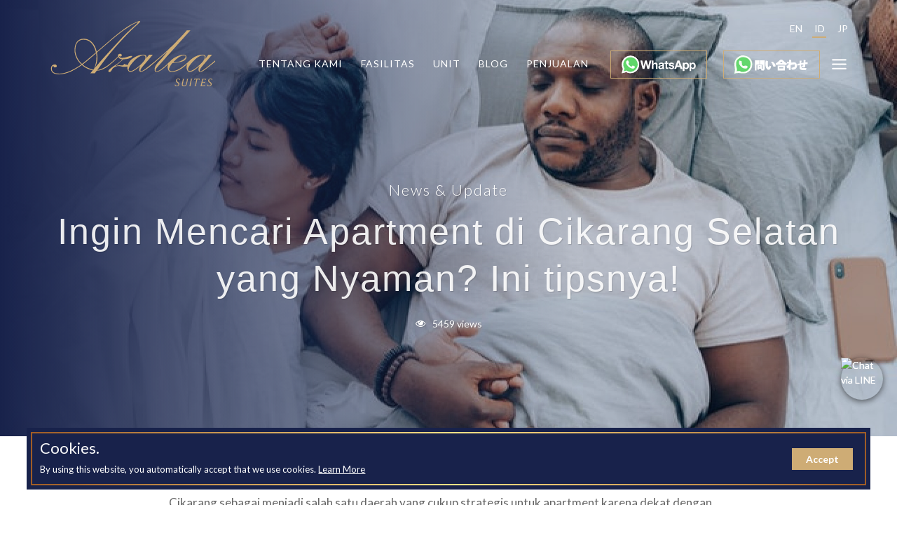

--- FILE ---
content_type: text/html; charset=UTF-8
request_url: https://azaleasuites.co.id/id/blog/ingin-mencari-apartment-di-cikarang-selatan-yang-nyaman-ini-tipsnya.html
body_size: 9682
content:



<!DOCTYPE html>
<html dir="ltr" lang="id-ID">
<head>

    <!-- Google Tag Manager -->
<script>(function(w,d,s,l,i){w[l]=w[l]||[];w[l].push({'gtm.start':
new Date().getTime(),event:'gtm.js'});var f=d.getElementsByTagName(s)[0],
j=d.createElement(s),dl=l!='dataLayer'?'&l='+l:'';j.async=true;j.src=
'https://www.googletagmanager.com/gtm.js?id='+i+dl;f.parentNode.insertBefore(j,f);
})(window,document,'script','dataLayer','GTM-KDHGX7NM');</script>
<!-- End Google Tag Manager -->

	<meta http-equiv="content-type" content="text/html; charset=utf-8" />

	<!-- Stylesheets
	============================================= -->
	<link rel="stylesheet" href="https://fonts.googleapis.com/css?family=Lato:300,400,700&display=swap" media="print" onload="this.media='all'">
	<!-- <link rel="stylesheet" href="https://fonts.googleapis.com/css?family=Playfair+Display:400,700&display=swap"  onload="this.media='all'"> -->
    <!-- <link rel="stylesheet" href="https://fonts.googleapis.com/css2?family=Poppins:ital,wght@0,100;0,200;0,300;0,400;0,500;0,600;0,700;0,800;0,900;1,100;1,200;1,300;1,400;1,500;1,600;1,700;1,800;1,900&display=swap" onload="this.media='all'"> -->
    
    <link rel="stylesheet" href="/assets/site/css/style_pack-ed.css" >
    <!-- <noscript><link rel="stylesheet" href="/assets/site/css/style_pack-ed.css"></noscript> -->

    <!-- <link rel="preload" href="/assets/site/css/style_pack.css" as="style" onload="this.rel='stylesheet'" /> -->

    <link rel="stylesheet" href="/assets/site/css/appointment.css" type="text/css" />
    <link rel="stylesheet" href="/assets/site/css/fontello.css" type="text/css" />
    <link rel="stylesheet" href="/assets/site/css/owl.carousel.css" type="text/css" />
    <link rel="stylesheet" href="/assets/site/css/owl.theme.default.css" type="text/css" />
    <link rel="stylesheet" href="https://cdnjs.cloudflare.com/ajax/libs/font-awesome/5.14.0/css/all.min.css">
    <link rel="stylesheet" href="https://cdnjs.cloudflare.com/ajax/libs/bootstrap-datepicker/1.9.0/css/bootstrap-datepicker.min.css"></link>
    <!-- <script src="/assets/site/js/jquery.js"></script> -->
	<script src="https://code.jquery.com/jquery-3.5.1.min.js"></script>
	<script src="/assets/site/js/owl.carousel.js"></script>
	<script src="/assets/site/js/owl.navigation.js"></script>
	<script>
		$(document).ready(function(){
			$(".owl-1").on("initialized.owl.carousel", () => {
				setTimeout(() => {
					$(".owl-item.active .owl-slide-animated").addClass("is-transitioned");
				}, 200);
			});
			$('.owl-1').owlCarousel({
				items: 1,
				loop: true,
				nav: true,
				dots: true,
				autoplay:true,
				autoplayTimeout:5000,
				autoplayHoverPause:true,
				navText:["<i class='fas fa-long-arrow-alt-left' style='color: #ceac75;font-size: 30pt;'></i>","<i class='fas fa-long-arrow-alt-right' style='color: #ceac75;font-size: 30pt;'></i>"],
			})
			$('.owl-1').on("changed.owl.carousel", e => {
				$(".owl-slide-animated").removeClass("is-transitioned");
				const $currentOwlItem = $(".owl-item").eq(e.item.index);
				$currentOwlItem.find(".owl-slide-animated").addClass("is-transitioned");
			});
		})
	</script>

		<title>Ingin Mencari Apartment di Cikarang Selatan yang Nyaman? Ini tipsnya! - Azalea Suites</title>
	<meta name="viewport" content="width=device-width, initial-scale=1" />
	<meta name="description" content="Cikarang sebagai menjadi salah satu daerah yang cukup strategis untuk apartment karena dekat dengan beragam kawasan industri. Anda mungkin juga mengetahuinya, entah karena pernah melihat langsung atau menemukannya di internet. Tapi meski ada banyak pilihan, menemukan apartment di Cikarang Selatan yang benar-benar nyaman untuk dihuni, tetap menjadi satu tantangan tersendiri.  Mungkin Anda salah satu orang yang sedang bingung atas masalah sama, hingga akhirnya menemukan artikel ini. Tak perlu khawatir karena setelah membacanya, Anda akan segera temukan jawabannya!     Nyaman Harus Luas, Benarkah?  Sebagian orang merasa kesulitan untuk menemukan apartment yang bisa membuat mereka merasa nyaman. Ketika didalami, ternyata salah satu..." />
	<meta name="keywords" content="">

	<meta property="og:type" content="website" />
	<meta property="og:title" content="Ingin Mencari Apartment di Cikarang Selatan yang Nyaman? Ini tipsnya! - Azalea Suites" />
	<meta property="og:description" content="Cikarang sebagai menjadi salah satu daerah yang cukup strategis untuk apartment karena dekat dengan beragam kawasan industri. Anda mungkin juga mengetahuinya, entah karena pernah melihat langsung atau menemukannya di internet. Tapi meski ada banyak pilihan, menemukan apartment di Cikarang Selatan yang benar-benar nyaman untuk dihuni, tetap menjadi satu tantangan tersendiri.  Mungkin Anda salah satu orang yang sedang bingung atas masalah sama, hingga akhirnya menemukan artikel ini. Tak perlu khawatir karena setelah membacanya, Anda akan segera temukan jawabannya!     Nyaman Harus Luas, Benarkah?  Sebagian orang merasa kesulitan untuk menemukan apartment yang bisa membuat mereka merasa nyaman. Ketika didalami, ternyata salah satu..." />
	<meta property="og:url" content="https://azaleasuites.co.id" />
	<meta property="og:site_name" content="Azalea Suite Cikarang" />
	<meta property="og:image" content="https://azaleasuites.co.id/./assets/site/azalea_suites_featured.jpg" />
	<meta property="og:image:secure_url" content="https://azaleasuites.co.id/./assets/site/azalea_suites_featured.jpg" />

	<link rel="icon" type="image/png" href="/assets/site/azalea_favicon.png">
	<link rel="apple-touch-icon" href="/assets/site/azalea_favicon.png">

	<!-- Appzi: Capture Insightful Feedback -->
	<!-- <script async src="https://app.appzi.io/bootstrap/bundle.js?token=b3j7M"></script> -->
	<!-- End Appzi -->
	
	<!-- Google tag (gtag.js) -->
<script async src="https://www.googletagmanager.com/gtag/js?id=AW-17737416606">
</script>
<script>
  window.dataLayer = window.dataLayer || [];
  function gtag(){dataLayer.push(arguments);}
  gtag('js', new Date());

  gtag('config', 'AW-17737416606');
</script>

</head>

<body class="stretched no-transition sticky-responsive-menu">
    
    <!-- Google Tag Manager (noscript) -->
<noscript><iframe src="https://www.googletagmanager.com/ns.html?id=GTM-KDHGX7NM"
height="0" width="0" style="display:none;visibility:hidden"></iframe></noscript>
<!-- End Google Tag Manager (noscript) -->
    
	
	<div class="body-overlay"></div>
	<div id="side-panel" class="dark">
		<div class="side-panel-wrap">
			<div class="widget clearfix">
				<div class="headerSideMenu">
					<div id="side-panel-trigger-close" class="side-panel-trigger"><a href="#"><i class="icon-line-cross"></i></a></div>
					<div class="langSelect">
						<a href="https://azaleasuites.co.id/./blog/ingin-mencari-apartment-di-cikarang-selatan-yang-nyaman-ini-tipsnya.html" class="language enlang"><span>EN</span></a><span class="sep">|</span><a href="https://azaleasuites.co.id/./id/blog/ingin-mencari-apartment-di-cikarang-selatan-yang-nyaman-ini-tipsnya.html" class="language idlang active"><span>ID</span></a><span class="sep">|</span><a href="https://azaleasuites.co.id/./jp/blog/ingin-mencari-apartment-di-cikarang-selatan-yang-nyaman-ini-tipsnya.html" class="language jplang"><span>JP</span></a>					</div>
				</div>

				<nav class="nav-tree nobottommargin">
					<ul>
						<li><a href="https://azaleasuites.co.id/./id/japanese"><div>Perwakilan Jepang</div></a></li><li><a href="https://azaleasuites.co.id/./id/about"><div>Tentang Kami</div></a></li><li><a href="https://azaleasuites.co.id/./id//sales"><div>Penjualan</div></a></li><li><a href="https://azaleasuites.co.id/./id/facilities"><div>Fasilitas</div></a></li><li><a href="https://azaleasuites.co.id/./id/our_suites"><div>Unit</div></a></li><li><a href="https://azaleasuites.co.id/./id/location"><div>Tinggal di Cikarang</div></a></li><li><a href="https://azaleasuites.co.id/./id/blog"><div>Blog</div></a></li><li><a href="https://azaleasuites.co.id/./id/contact"><div>Hubungi Kami</div></a></li>					</ul>
				</nav>
			</div>
		</div>
	</div>

	<!-- Document Wrapper
	============================================= -->
	<div id="wrapper" class="clearfix">

		<!-- Header
		============================================= -->
		<header id="header" class="transparent-header" data-sticky-class="not-dark">

			<div id="header-wrap">

				<div class="container clearfix">

					<div id="primary-menu-trigger"><i class="icon-reorder"></i></div>

					<!-- Logo
					============================================= -->
					<div id="logo">
						<a href="https://azaleasuites.co.id/./id/" class="standard-logo" data-dark-logo="https://azaleasuites.co.id/./assets/site/images/upload/common/1591613894_azalea_suites_cikarang_logo_gold.svg">
							<img src="https://azaleasuites.co.id/./assets/site/images/upload/common/1591613894_azalea_suites_cikarang_logo_gold.svg" alt="Azalea Suite Cikarang">
						</a>
						<a href="https://azaleasuites.co.id/./id/" class="light-logo" data-dark-logo="https://azaleasuites.co.id/./assets/site/images/upload/common/1591613894_azalea_suites_cikarang_logo_gold.svg">
							<img src="/assets/site/assets/common/azalea_suites_cikarang_logo.svg" alt="Azalea Suite Cikarang">
						</a>
						<a href="https://azaleasuites.co.id/./id/" class="logo-icon" data-dark-logo="https://azaleasuites.co.id/./assets/site/images/upload/common/1591613894_azalea_suites_cikarang_logo_gold.svg">
							<img src="https://azaleasuites.co.id/./assets/site/images/upload/common/1591613894_azalea_suites_cikarang_logo_gold.svg" alt="Azalea Suite Cikarang">
						</a>
					</div>

					<!-- Primary Navigation
					============================================= -->
					<!-- dark mobile-menu-off-canvas -->
					<nav id="primary-menu" class=""> 
						
						<ul>
							<li><a href="https://azaleasuites.co.id/./id/about">Tentang Kami</a></li><li><a href="https://azaleasuites.co.id/./id/facilities">Fasilitas</a></li><li><a href="https://azaleasuites.co.id/./id/our_suites">Unit</a></li><li><a href="https://azaleasuites.co.id/./id/blog">Blog</a></li><li><a href="https://azaleasuites.co.id/./id/sales">Penjualan</a></li>
							<li class="bookNowHead whatsapp">
								<a href="https://wa.me/6289601467996?text=Saya%20dari%20azaleasuites.co.id%20dan%20mencari%20tempat%20tinggal%20yang%20tenang%20%26%20aman.%20Saya%20ingin%20reservasi%20datang%20ke%20Azalea" target="_blank" class="lnk ">
									<span class="wa_image"><img src="https://azaleasuites.co.id/./assets/site/images/wa_logo.svg" class="img" /></span>
								</a>
							</li>
							<li class="bookNowHead whatsapp">
								<a href="https://wa.me/628132089763?text=こんにちはアザレアスイーツの菊地さん" target="_blank" class="lnk ">
									<span class="wa_image"><img src="https://azaleasuites.co.id/./assets/site/images/wa_logo_japan1.svg" class="img" /></span>
								</a>
							</li>

													</ul>

						

						<div class="top_menu">
														<div class="top_lang">
							<a href="https://azaleasuites.co.id/./blog/ingin-mencari-apartment-di-cikarang-selatan-yang-nyaman-ini-tipsnya.html" class="language enlang"><span>EN</span></a><a href="https://azaleasuites.co.id/./id/blog/ingin-mencari-apartment-di-cikarang-selatan-yang-nyaman-ini-tipsnya.html" class="language idlang active">ID</a><a href="https://azaleasuites.co.id/./jp/blog/ingin-mencari-apartment-di-cikarang-selatan-yang-nyaman-ini-tipsnya.html" class="language jplang"><span>JP</span></a>							</div>
						</div>


						<div class="mobileVersion whatsappHead">
							<a href="https://wa.me/6289601467996?text=Saya%20dari%20azaleasuites.co.id%20dan%20mencari%20tempat%20tinggal%20yang%20tenang%20%26%20aman.%20Saya%20ingin%20reservasi%20datang%20ke%20Azalea" target="_blank" class="lnk ">
								<span class="wa_image"><img src="https://azaleasuites.co.id/./assets/site/images/wa_logo.svg" class="img" style="width: 50px;"/></span>
							</a>
							<a href="https://wa.me/628132089763?text=こんにちはアザレアスイーツの菊地さん" target="_blank" class="lnk ">
								<span class="wa_image"><img src="https://azaleasuites.co.id/./assets/site/images/wa_logo_japan1.svg" class="img" style="width: 50px;"/></span>
							</a>
						</div>

						<div id="side-panel-trigger" class="side-panel-trigger"><a href="#"><i class="icon-line-menu"></i></a></div>

					</nav><!-- #primary-menu end -->

				</div>

			</div>



		</header><!-- #header end -->


		<!-- ==========================Dynamicaly Show Main Page Content============================ -->
        <!-- Page Title
============================================= -->
<section id="page-title" class="page-title-parallax gradBG page-title-dark page-title-left" style="padding: 150px 0; background-image: url('/assets/site/images/upload/article/azalea_39c2168e71586bff1b98356ab9967de7.jpg'); background-size: cover; background-position: center center;"  data-bottom-top="background-position:0px 440px;" data-top-bottom="background-position:0px -500px;"> <!-- full-screen -->

	<div class="container clearfix">
		<span class="sub">News & Update</span> <span class="createDate"></span>
		<h1>Ingin Mencari Apartment di Cikarang Selatan yang Nyaman? Ini tipsnya!</h1>
		<div class="articleView" style="text-align: center;margin-top: 20px;"><span style="margin-right: 5px; display: inline; font-size: 14px;"><i class="icon-eye-open"></i></span>  5459 views</div>
	</div>

</section><!-- #page-title end -->


<!-- Content
============================================= -->
<section id="content">

	<div class="content-wrap">

		<div class="container clearfix">

			<div class="single-post nobottommargin">

				<!-- Post Content
				============================================= -->
				<div class="postcontent postCenter postDetail nobottommargin clearfix">

					<!-- Single Post
					============================================= -->
					<div class="entry clearfix">

						<!-- Entry Content
						============================================= -->
						<div class="entry-content">

							<!-- breadcrumb -->
							<nav aria-label="Site Breadcrumb">
  <ol class="site-breadcrumb" itemscope itemtype="https://schema.org/BreadcrumbList">
          <li itemprop="itemListElement" itemscope itemtype="https://schema.org/ListItem">
        <a class="" itemprop="item" href="/id">
          <i class="icon-home2"></i>           <span itemprop="name">Top</span>
          &nbsp;<i class="icon-angle-right"></i>&nbsp;        </a>
        <meta itemprop="position" content="1"/>
      </li>
          <li itemprop="itemListElement" itemscope itemtype="https://schema.org/ListItem">
        <a class="" itemprop="item" href="/id/article">
                    <span itemprop="name">Artikel</span>
          &nbsp;<i class="icon-angle-right"></i>&nbsp;        </a>
        <meta itemprop="position" content="2"/>
      </li>
          <li itemprop="itemListElement" itemscope itemtype="https://schema.org/ListItem">
        <a class="current" itemprop="item" href="/id/blog/ingin-mencari-apartment-di-cikarang-selatan-yang-nyaman-ini-tipsnya.html">
                    <span itemprop="name">Artikel Detail</span>
                  </a>
        <meta itemprop="position" content="3"/>
      </li>
      </ol>
</nav>


							<p><span style="font-weight: 400;">Cikarang sebagai menjadi salah satu daerah yang cukup strategis untuk apartment karena dekat dengan beragam kawasan industri. Anda mungkin juga mengetahuinya, entah karena pernah melihat langsung atau menemukannya di internet. Tapi meski ada banyak pilihan, menemukan apartment di Cikarang Selatan yang benar-benar nyaman untuk dihuni, tetap menjadi satu tantangan tersendiri.</span></p>
<p><span style="font-weight: 400;">Mungkin Anda salah satu orang yang sedang bingung atas masalah sama, hingga akhirnya menemukan artikel ini. Tak perlu khawatir karena setelah membacanya, Anda akan segera temukan jawabannya!</span></p>
<p>&nbsp;</p>
<h2><span style="font-weight: 400;">Nyaman Harus Luas, Benarkah?</span></h2>
<p><span style="font-weight: 400;">Sebagian orang merasa kesulitan untuk menemukan apartment yang bisa membuat mereka merasa nyaman. Ketika didalami, ternyata salah satu yang mengganggu adakah ruangan yang terasa sempit. Sehingga mereka akhirnya ragu, apakah ruangan yang terasa "penuh" itu benar-benar nyaman untuk dihuni?</span></p>
<p><span style="font-weight: 400;"><img style="display: block; margin-left: auto; margin-right: auto;" src="../../source/Unit%20Apartment%20SD-min.png" alt="apartment di cikarang selatan" width="640" height="360" /></span></p>
<p><span style="font-weight: 400;">Anggapan itu bisa benar sekaligus salah. Apartment di Cikarang Selatan banyak yang menawarkan tipe studio, dimana kamar tidur dan dapur berada dalam satu ruang. Tapi kenyataannya ada apartment yang tetap bisa memberikan rasa nyaman bagi penghuninya. Karena perabot dan furnitur ditata sedemikian rupa, sehingga ruang yang terbatas bisa memberikan suasana "luas".</span></p>
<p><span style="font-weight: 400;">Misalnya apartment Azalea suites yang menggunakan desain interior dengan nuansa putih, untuk memberikan suasana lapang. Selain itu juga memanfaatkan ruang dengan desain vertikal, sehingga unit tipe studio pun tetap terasa luas dan nyaman.&nbsp;</span></p>
<p>&nbsp;</p>
<h2><span style="font-weight: 400;">Know What You Need</span></h2>
<p><span style="font-weight: 400;">Salah satu hal yang membuat kita merasa nyaman dengan orang-orang tertentu, karena mereka mampu memahami apa yang benar-benar kita butuhkan. Mereka mengerti dengan baik, tanpa kita harus menjelaskan panjang lebar. Begitupun apartment bisa memberikan Anda kenyamanan, dengan memahami hal-hal yang Anda butuhkan.</span></p>
<p><span style="font-weight: 400;">Dari sekian pilihan apartment di Cikarang Selatan, Azalea Suites menjadi favorit para ekspat dari Jepang. Anda tahu kenapa? Karena Azalea menyediakan beberapa fasilitas yang dibutuhkan dan disukai oleh orang Jepang. Mulai dari desain interior khusus ala Jepang, onsen, sauna dan lainnya.&nbsp;</span></p>
<p><span style="font-weight: 400;"><img style="display: block; margin-left: auto; margin-right: auto;" src="../../source/1.Air%20Panas%20Onsen%20Azalea%20Suites.png" alt="apartment di cikarang selatan" width="600" height="320" /></span></p>
<p><span style="font-weight: 400;">Anda tak perlu jauh-jauh untuk mendapatkan makanan atau membeli barang di minimarket. Tak perlu bingung ketika ingin jogging sembari merasakan udara segar. Anda pun bisa menggunakan fasilitas kolam renang, kapanpun ingin merasakan kesegaran. Tak heran jika Azalea disebut menjadi apartment di Cikarang Selatan yang paling nyaman dan damai untuk dihuni.</span></p>
<p><span style="font-weight: 400;">Baca juga : <a href="../../en/blog/pilih-mana-sewa-apartment-cikarang-bulanan-atau-harian.html">Pilih Mana? Sewa Apartment Cikarang Harian atau Bulanan?</a></span></p>
<p>&nbsp;</p>
<h2><span style="font-weight: 400;">Your Security is a Priority</span></h2>
<p><span style="font-weight: 400;">Rahasia berikutnya dari sebuah kenyamanan adalah kualitas keamanan yang prima. Karena kapanpun Anda akan merasa terlindungi dari kejahatan, dan tetap minim resiko bahkan saat kemungkinan buruk terjadi. Anda tahu ketika sedang tidur di apartment, ada sistem keamanan yang terus bekerja dan aktif mengawasi tempat Anda dan memastikannya aman.</span></p>
<p><span style="font-weight: 400;"><img style="display: block; margin-left: auto; margin-right: auto;" src="../../source/pexels-george-becker-792034.jpg" alt="apartment di cikarang selatan" width="709" height="439" /></span></p>
<p><span style="font-weight: 400;">Anda bisa mencari informasi tentang sistem keamanan apartment, misalnya melalui website. Karena apartment yang benar-benar memiliki sistem keamanan kuat, tak akan ragu untuk menunjukkannya melalui website. Dengan begitu calon customer benar-benar merasa mantap untuk menyewa, bahkan meski belum melihatnya secara langsung.&nbsp;</span></p>
<p><span style="font-weight: 400;">Sehingga bukan tanpa alasan jika Azalea menjadi apartment di Cikarang Selatan yang paling nyaman. Karena kami selalu menempatkan keamanan penghuni sebagai prioritas tertinggi. Dengan dukungan sistem keamanan 24 jam yang berlapis dan selalu siap dengan kemungkinan terburuk, seperti penyiapan jalur evakuasi yang efisien.&nbsp;</span></p>
<p><br /><br /></p>
							<!-- Post Single - Content End -->

							<div class="clear"></div>

							
						</div>
					</div><!-- .entry end -->


				</div><!-- .postcontent end -->


			</div>

		</div>

	</div>

	<div class="related">
		<h3>Related Articles</h3>
	</div>

	<!-- <div class="section sectionInterest nomargin noborder bgcolor dark" style="padding: 40px 0;">
		<div class="container center clearfix">

			<div class="col_half colInterest">
				<div class="titleInterest">Interested with Azalea Suites ?</div>
			</div>
			<div class="verticalDivider">&nbsp;</div>
			<div class="col_half colInterestCall col_last">
				<div class="infoInterest">For more information, please contact us at :</div>
				<div class="darkCall">
					<div class="bottom_phone">
						<div class="ph"><a href="tel:+62218939888" target="_blank" class="phone_link"><span class="icon-phone3 iconTx"></span> <span class="phone">021 8939 888</span></a></div>
					</div>
					<div class="bottom_wa">
						<div class="wa"><a href="https://wa.me/6281218629737" target="_blank" class="wa_link"><span class="iconazalea-whatsapp iconTx"></span> <span class="whatsapp">Whatsapp</span></a></div>
					</div>
				</div>
			</div>

		</div>
	</div> -->

</section><!-- #content end -->
        <!-- ==========================Dynamicaly Show Main Page Content============================ -->

       	
		<!-- Footer
		============================================= -->
		<footer id="footer" class="dark">

			<div class="container">

				<!-- Footer Widgets
				============================================= -->
				<div class="footer-widgets-wrap clearfix nobottompadding">

					<div class="col_one_fourth">
						<div class="widget clearfix">
							<a href="javascript:void(0)" class="standard-logo logoAzalea" data-dark-logo="https://azaleasuites.co.id/./assets/site/images/upload/common/1591613894_azalea_suites_cikarang_logo_gold.svg"><img src="https://azaleasuites.co.id/./assets/site/images/upload/common/1591613894_azalea_suites_cikarang_logo_gold.svg" alt="azalea Logo"></a>

							<div class="social_media_footer">
								<div class="item">

									<a href="tel:+62218939888" target="_blank" class="lnk">
										<span class="iconazalea-phone iconTx"></span>
									</a>
									<a href="mailto:fo@greenpalace.co.id" target="_blank" class="lnk">
										<span class="iconazalea-email iconTx"></span>
									</a>
									
									<a href="https://www.instagram.com/azaleasuites/" target="_blank" class="lnk">
										<span class="iconazalea-instagram iconTx"></span>
									</a>
									<a href="https://www.facebook.com/azaleasuitescikarang" target="_blank" class="lnk">
										<span class="iconazalea-facebook iconTx"></span>
									</a>
									<a href="https://www.youtube.com/channel/UCL5I5dkxs8URpPeuZRG0IyQ" target="_blank" class="lnk">
										<span class="iconazalea-youtube iconTx"></span>
									</a>
								</div>
							</div>

						</div>
					</div>
					


					
					<div class="col_one_fourth">
						<div class="widget widget_links clearfix">
							
							<h3>Galeri Pemasaran</h3>
							<div class="address">
								<p>Jalan Raya Cikarang Cibarusah <br />Exit Tol Jakarta-Cikampek KM 28 <br />Cikarang, Bekasi 17550</p>							</div>
							<div class="mapLocation">
								<a href="schedule_visit" class="button btnScheduleVisit button-border button-circle button-dark">
									Jadwalkan Kunjungan								</a>
							</div>
						</div>
					</div>


					<div class="col_one_fourth">
						<div class="widget moreInfoFooter clearfix">


														<h3>For More Information</h3>
							<div class="phone">
								<a href="tel:+62218939888" target="_blank" class="lnk">
									<span class="iconazalea-phone iconTx"></span>
									<span class="phone">021-8939 888</span>
								</a>
							</div>
							<div class="whatsapp">
								<a href="https://wa.me/6289601467996?text=Saya%20dari%20azaleasuites.co.id%20dan%20mencari%20tempat%20tinggal%20yang%20tenang%20%26%20aman.%20Saya%20ingin%20reservasi%20datang%20ke%20Azalea" target="_blank" class="lnk">
									<span class="iconazalea-whatsapp iconTx"></span>
									<span class="whatsapp">Whatsapp</span>
								</a>
							</div>
							<div class="email">
								<a href="mailto:fo@greenpalace.co.id" class="lnk">
									<span class="iconazalea-email iconTx"></span>
									<span class="">fo@greenpalace.co.id</span>
								</a>
							</div>
						</div>
					</div>

					<div class="col_one_fourth col_last">

						<div class="widget subscribe_mailing moreInfoFooter">

							<h3>&nbsp;</h3>
							<div class="instagram">
								<a href="https://www.instagram.com/azaleasuites/" class="lnk">
									<span class="iconazalea-instagram iconTx"></span>
									<span class="">Instagram</span>
								</a>
							</div>
							<div class="facebook">
								<a href="https://www.facebook.com/azaleasuitescikarang" class="lnk">
									<span class="iconazalea-facebook iconTx"></span>
									<span class="">Facebook</span>
								</a>
							</div>
							<div class="youtube">
								<a href="https://www.youtube.com/channel/UCL5I5dkxs8URpPeuZRG0IyQ" class="lnk">
									<span class="iconazalea-youtube iconTx"></span>
									<span class="">Youtube</span>
								</a>
							</div>


													</div>

					</div>

				</div><!-- .footer-widgets-wrap end -->

				<!-- Footer Widgets
				============================================= -->
				<div class="footer-widgets-wrap clearfix" style="padding-top: 40px;">

					<div class="col_one_fourth">
						&nbsp;
					</div>

					<div class="col_one_fourth">
						<div class="widget wrapLogoclearfix">
														<h3>Developed by</h3>
							<a href="https://pudjiadiprestige.co.id/" target="_blank"  class="standard-logo logoGrahaPudjiadi">
								<img src="https://azaleasuites.co.id/./assets/site/images/upload/1595988607_logo_footer_pudjiadi.png" alt="Pudjiadi Prestige Tbk">
							</a>
						</div>
					</div>

					<div class="col_one_fourth">
						<div class="widget wrapLogoclearfix">
														<h3></h3>
							<a href="" target="_blank" class="standard-logo logoTaisei">
								<img src="https://azaleasuites.co.id/./assets/site/images/upload/1675131983_Logo_Taisei.JPG" alt="">
							</a>
						</div>
					</div>

					<div class="col_one_fourth col_last">
						<span class="copyright_text">
							Copyright &copy; 2026 <strong><a href="https://pudjiadiprestige.co.id" target="_blank" rel="noopener">PT. Pudjiadi Prestige Tbk</a></strong>.
							<br>All Rights Reserved.
						</span>
						<div class="footer_menu">
							<a href="https://azaleasuites.co.id/./id/cookies_policy" ><div>Kebijakan Cookie</div></a> | <a href="https://azaleasuites.co.id/./id/site_usage" ><div>Penggunaan Situs</div></a> | <a href="https://azaleasuites.co.id/./id/disclaimer" ><div>Sangkalan</div></a>						</div>
					</div>

				</div><!-- .footer-widgets-wrap end -->


			</div>

		</footer><!-- #footer end -->

	</div><!-- #wrapper end -->








	<!-- Pop Box Collect -->
		<div class="wrapperBoxData"> <!-- hidden -->
		<div class="popBox">
			<div class="act-close">
				<a href="javascript:void()" class="btnClose"><span class="ico">&times;</span></a>
			</div>
			<div class="container">
				<div class="boxLeft">
					<div class="captionText">
						<div class="modal-title">
															<div class="txAnim">
									<span class="texts text1">Penawaran<br />Unit Terbatas!</span>
									<span class="texts text2">Penawaran<br />Spesial!</span>									<span class="texts text3">Dapatkan<br />Sekarang!</span>
								</div>
														</div>
	                </div>
				</div>
								<div class="boxRight">
					<div class="modal-subtitle">Isi form berikut dan staf pemasaran kami akan menghubungi Anda segera. Jika Anda beruntung, Anda bisa mendapatkan penawaran eksklusif.</div>
					<div class="formData formSubscribe">
						<form class="formSubs" method="post">
							<div class="modal-optin_field fullname">
	               <input name="fullname" class="required form-control validate[required] frmName formNoSpace" type="text" placeholder="Full Name" data-error="Please, provide full name.">
							</div>
							<div class="modal-optin_field email">
	               <input name="email" class="required form-control validate[required,custom[email]] frmMail formNoSpace" type="email" placeholder="Your Email" data-error="Please, provide email.">
							</div>
							<div class="modal-optin_field phone">
	               <input name="phone" class=" form-control frmPhone formNoSpace" type="text"  placeholder="Phone Number (optional)" data-error="Please, provide phone.">
							</div>
							<div class="modal-optin_button buttonWrap">
								<input type="hidden" name="language" class="frmLang" value="id">
								<button type="submit" class="button button-circle btnSubmit button-border">Submit</button>
							</div>
	           </form>
					</div>

				</div>
			</div>
		</div>
	</div>
	<!-- End Pop Box Collect -->




	<!-- Go To Top
	============================================= -->
	<div id="gotoTop" class="icon-angle-up"></div>

<!-- LINE Button -->
<a href="https://line.me/ti/p/~azaleasuiteskikuchi" class="line-float" target="_blank" title="Chat via LINE">
  <img src="https://upload.wikimedia.org/wikipedia/commons/4/41/LINE_logo.svg" alt="Chat via LINE">
</a>


	<!-- External JavaScripts
	============================================= -->
	<script src="/assets/site/js/app.min.js"></script>
	<script src="/assets/site/js/azalea.min.js"></script>
    <script src="https://cdnjs.cloudflare.com/ajax/libs/bootstrap-datepicker/1.9.0/js/bootstrap-datepicker.min.js"></script>
	<script type="application/ld+json">
		{
			"@context": "https://schema.org",
			"@type": "Organization",
			"url": "https://azaleasuites.co.id",
			"address": {
				"@type": "PostalAddress",
				"addressLocality": "Bekasi, Indonesia",
				"postalCode": "17550",
				"streetAddress": "Jalan Raya Cikarang Cibarusah Exit Tol Jakarta-Cikampek KM 28 Cikarang, Bekasi 17550"
		  },
			"logo": "https://azaleasuites.co.id/assets/site/assets/common/azalea_suites_cikarang_logo.svg",
			"email": "info@greenpalace.co.id",
			"telephone": "+62218939888"
		}
	</script>
	<script>
		jQuery(".img-hover-wrap").hover3d({
			selector: ".img-hover-card",
			shine: false,
		});
	</script>

	<script>
		$("form").validationEngine();
	</script>

	
	<script>
	jQuery('document').ready( function($) {
		$(".form_subscribe .btnSubscribe").on("click",function(e){e.preventDefault(),1==$(".formSubscribeFooter").validationEngine("validate")&&(email=$(".formSubscribeFooter .emailSubsFooter").val(),console.log(email),$.magnificPopup.open({items:{src:"#subscribePopup"},type:"inline",mainClass:"mfp-fade"}),$("#subscribePopup .name_subscribe").focus(),$("#subscribePopup .email_subscribe").val(email))});
		$('#subscribePopup .btnSubmit').on('click', function(evt) {
	    	evt.preventDefault();

	    	var valid = $(".subsForm").validationEngine('validate');
	        if (valid == true) {
	        	name = $('.subsForm .name_subscribe').val();
				mail = $('.subsForm .email_subscribe').val();
				phone = $('.subsForm .phone_subscribe').val();
				lang = $('.subsForm .frmLang').val();

				$('.subsForm .formData').addClass('open');

				$.ajax({
	                url: '/form/subscribeNow',
	                data: {
	                    name 	: name,
	                    mail 	: mail,
	                    phone 	: phone,
	                    lang 	: lang,
	                    'ci_csrf_token' : '',
	                },
	                method: 'POST',
	                dataType: 'json',
	                error: function(e) {
	                    console.log(e);
	                },
	                success: function( data ) {
	                    $('.subsForm .formData').removeClass('open');
	                    if(data.status == 'error') {
	                    	errorDt = data.error_data;
	                    	$('.subsForm .formData input').removeClass('error');
	                    	errorDt.forEach(function(entry) {
							    console.log(entry);
							    $('.subsForm .formData input[name="'+entry+'"]').addClass('error');
							});
	                    } else {
							
							$('.subsForm .formData').remove();
	                    	$('.subsForm .formMessage').html('<div class="thankYouSubscribe">Thank You, You have successfully subscribed!</div>');
	                    	//Cookies.set('subscribe_data', 'sudah', { expires: 30 }); //30 days //Cookies.remove('subscribe_data');
	                    	setTimeout(function() {
								$.magnificPopup.close();
					        }, 3300);
	                    }
	                }
	            });
	        } else {
	            $(".formSubs").validationEngine();
	        }
	    });

	    $('.formSubscribe .btnSubmit').on('click', function(evt) {
	    	evt.preventDefault();

	    	var valid = $(".formSubs").validationEngine('validate');
	        if (valid == true) {
	        	name = $('.formSubscribe .frmName').val();
				mail = $('.formSubscribe .frmMail').val();
				phone = $('.formSubscribe .frmPhone').val();
				lang = $('.formSubscribe .frmLang').val();
				$.ajax({
	                url: '/form/subscribeNow',
	                data: {
	                    name 	: name,
	                    mail 	: mail,
	                    phone 	: phone,
	                    lang 	: lang,
	                    'ci_csrf_token' : '',
	                },
	                method: 'POST',
	                dataType: 'json',
	                error: function(e) {
	                    console.log(e);
	                },
	                success: function( data ) {
	                    console.log(data);
	                    if(data.status == 'error') {
	                    	errorDt = data.error_data;
	                    	$('.wrapperBoxData .formData input').removeClass('error');
	                    	errorDt.forEach(function(entry) {
							    console.log(entry);
							    $('.wrapperBoxData .formData input[name="'+entry+'"]').addClass('error');
							});
	                    } else {
								                    	$('.popBox .boxRight').html('<div class="thankYouSubscribe">Thank You, You have successfully subscribed!</div>');
	                    	Cookies.set('subscribe_data', 'sudah', { expires: 30 }); //30 days //Cookies.remove('subscribe_data');
	                    	setTimeout(function() {
								$('.wrapperBoxData .popBox').fadeOut( "slow" );
					        }, 2000);
	                    }

	                }
	            });
	        } else {
	            $(".formSubs").validationEngine();
	        }
	    });

	});

	$(document).ready(function(){setTimeout(function(){$("#eapps-instagram-feed-1>a").length>0&&$("#eapps-instagram-feed-1>a").remove(),$(".eapps-widget-toolbar+a").length>0&&(console.log("run remove"),$(".eapps-widget-toolbar+a").remove())},3e3)});

	var sliderSelector=".wrapGalleryFlip",options={init:!1,loop:!0,speed:800,slidesPerView:2,centeredSlides:!0,effect:"coverflow",coverflowEffect:{rotate:50,stretch:0,depth:100,modifier:1,slideShadows:!0},grabCursor:!0,parallax:!0,pagination:{el:".swiper-pagination",clickable:!0},navigation:{nextEl:".swiper-button-next",prevEl:".swiper-button-prev"},breakpoints:{1023:{slidesPerView:1,spaceBetween:0}},on:{imagesReady:function(){this.el.classList.remove("loading")}}},mySwiper=new Swiper(sliderSelector,options);mySwiper.init();
	</script>

	<!-- Global site tag (gtag.js) - Google Analytics -->
	<script async src="https://www.googletagmanager.com/gtag/js?id=UA-122303669-1"></script>
	<script>
	  window.dataLayer = window.dataLayer || [];
	  function gtag(){dataLayer.push(arguments);}
	  gtag('js', new Date());
	  gtag('config', 'UA-122303669-1');
	</script>
	<script type="text/javascript">
		$('#date_reservation, .setDate').datepicker({
			format: 'yyyy/mm/dd',
					});
	</script>

	<!-- Hotjar Tracking Code for azaleasuites.co.id -->
	<script>
	    (function(h,o,t,j,a,r){
	        h.hj=h.hj||function(){(h.hj.q=h.hj.q||[]).push(arguments)};
	        h._hjSettings={hjid:1909100,hjsv:6};
	        a=o.getElementsByTagName('head')[0];
	        r=o.createElement('script');r.async=1;
	        r.src=t+h._hjSettings.hjid+j+h._hjSettings.hjsv;
	        a.appendChild(r);
	    })(window,document,'https://static.hotjar.com/c/hotjar-','.js?sv=');
	</script>

    <script>
        $('[data-provide="datepicker"]').datepicker({
            startDate: '+0d'
        });
    </script>
    
    <!-- Floating LINE Button -->
<a href="https://line.me/ti/p/~azaleasuiteskikuchi" class="line-float" target="_blank" title="Chat via LINE">
  <img src="https://upload.wikimedia.org/wikipedia/commons/4/41/LINE_logo.svg" alt="Chat via LINE">
</a>

<style>
.line-float {
  position: fixed;
  width: 60px;
  height: 60px;
  bottom: 150px; /* jarak dari bawah layar */
  right: 20px;  /* jarak dari kanan layar */
  z-index: 1000;
  border-radius: 50%;
  box-shadow: 0 2px 8px rgba(0,0,0,0.3);
  transition: transform 0.3s ease;
}
.line-float:hover {
  transform: scale(1.1);
}
.line-float img {
  width: 100%;
  height: 100%;
  border-radius: 50%;
}
</style>

<style>
    /* Tombol scroll ke atas */
#gotoTop {
  position: fixed;
  bottom: 200px; /* letakkan di atas tombol LINE */
  right: 25px;
  width: 45px;
  height: 45px;
  background-color: #333;
  color: #fff;
  border-radius: 80%;
  text-align: center;
  line-height: 45px;
  cursor: pointer;
  z-index: 999;
  transition: all 0.3s ease;
}

#gotoTop:hover {
  background-color: #555;
}
</style>

</body>
</html>


--- FILE ---
content_type: text/css
request_url: https://azaleasuites.co.id/assets/site/css/appointment.css
body_size: 189
content:
.appointment-page .hero-banner {
    position: relative;
    display: flex;

    width: 100%;
    height: 430px;

    justify-content: center;
    align-content: stretch;

    box-shadow: inset 1px 40px 0 40px #18224b;
    overflow: hidden;
}


.appointment-page .hero-banner .bgImage {
    position: absolute;
    width: 100%;
    height: 430px;

    background-position: center;
    background-size: cover;
}

.appointment-page .hero-banner .hero-caption {
    width: 100%;

    display: flex;
    flex-direction: column;
    justify-content: center;

    text-align: center;

    background-color: rgba(24,34, 75,0.5);
    z-index: 1;
}

.appointment-page .hero-banner .hero-caption .subtitle {
    letter-spacing: 4px;
    margin-bottom: 20px;
    font-size: 18px;
}

.appointment-page .hero-banner .hero-caption h1 {
    margin-bottom: 15px;

    font-size: 58px;
    color: #fff;
    letter-spacing: 3px;
    line-height: 1;
}

.appointment-page .hero-banner .hero-caption p {
    margin-bottom: 10px;

    font-size: 20px;
    line-height: 1.5;

    letter-spacing: 1px;
    font-weight: 400;
}

.appointment-page h1, h2, h3, h4, h5, h6 {
    color: #19224D;
}

.appointment-page .layout-grid {
    display: grid;
    grid-template-columns: 1fr 1fr;
    grid-column-gap: 40px;
    grid-row-gap: 30px;

    padding-bottom: 20px;
}

.appointment-page .room-card {
    display: flex;
    flex-direction: column;

    border-radius: 12px;

    background-color: #ffffff;
    box-shadow: 0 3px 6px rgba(0,0,0,0.05), 0 3px 6px rgba(0,0,0,0.10);

    overflow: hidden;
}

.appointment-page .room-card *:not(.fa) {
    color: #19224D;
    font-size: 16px;
    font-family: 'Lato',sans-serif !important;
}

.appointment-page .room-card .text-gray {
    color: #d2d2d2;
}

.appointment-page .room-card .card-image {
    width: 100%;
    height: 280px;
    object-fit: cover;
}

.appointment-page .room-card .card-heading {
    margin-bottom: 8px;

    font-size: 26px;
    line-height: 1.5;
    font-family: 'Lato',sans-serif;
}

.appointment-page .room-card .card-content {
    padding: 10px 15px;
}

.appointment-page .room-card .card-details {
    display: grid;
    grid-template-columns: 1fr 1fr;
}

.appointment-page .room-card .card-details .detail-item p {
    margin-bottom: 4px;
}

.appointment-page .room-card .price {
    color: #19224D;
    font-size: 26px;
    font-family: 'Lato',sans-serif;
    font-weight: bold;
}

.appointment-page .room-card .button {
    width: 100%;
    margin: 8px 0;

    text-align: center;

    background-color: #18224b;
    border-radius: 4px;
}

--- FILE ---
content_type: text/css
request_url: https://azaleasuites.co.id/assets/site/css/owl.theme.default.css
body_size: 557
content:
/**
 * Owl Carousel v2.3.4
 * Copyright 2013-2018 David Deutsch
 * Licensed under: SEE LICENSE IN https://github.com/OwlCarousel2/OwlCarousel2/blob/master/LICENSE
 */
/*
 * 	Default theme - Owl Carousel CSS File
 */
 
.owl-theme .owl-nav .las {
  color: #ceac75;
  font-size: 30pt;
}
.owl-theme .owl-nav {
  padding : 10px 0;
  float:right;
  text-align: center;
  -webkit-tap-highlight-color: transparent; }
  .owl-theme .owl-nav [class*='owl-'] {
  background: none;
  color: #ceac75;
  font-size: 30pt;
  margin: 5px;
  display: inline-block;
  cursor: pointer;
  border-radius: 3px; }
.owl-theme .owl-nav [class*='owl-']:hover {
  color: #ceac75;
  text-decoration: none; }
.owl-theme .owl-nav .disabled {
  opacity: 0.5;
  cursor: default; }

.owl-theme .owl-nav.disabled + .owl-dots {
margin-top: 10px; }

.owl-theme .owl-dots {
  background: none; 
  text-align: center;
  padding: 25px 0;
  -webkit-tap-highlight-color: transparent; 
}
.owl-theme .owl-dots .owl-dot {
  background: none; 
  display: inline-block;
  zoom: 1;
  *display: inline; }
.owl-theme .owl-dots .owl-dot span {
  width: 10px;
  height: 10px;
  margin: 5px 7px;
  background: #D6D6D6;
  display: block;
  -webkit-backface-visibility: visible;
  transition: opacity 200ms ease;
  border-radius: 30px; }
.owl-theme .owl-dots .owl-dot.active span, .owl-theme .owl-dots .owl-dot:hover span {
  background: #ceac75; 
}
.owl-theme .owl-dots .owl-dot.active span{
  width: 50px;
}


:root {
  --main-white-color: white;
  --main-black-color: black;
}
  
.static {
  position: static; 
}

.owl-slide-text{
  position: relative;
  z-index: 99;
}
.owl-slide-text [class*='owl-']{
  color: #fff;
}
.item-img {
  background-size: cover !important;
  background-position: center !important;
  background-repeat: no-repeat !important;
  overflow: hidden;
  height: 600px;
  width: 80%;
}
.item-content{
  position: absolute;
  display: flex;
  top: 0;
  left: 0;
  bottom: 0;
  right: 0;
  width: 100%;
  height: 100%;
  align-items: center;
}
.item-content > div{
  margin-left: auto;
  width: 700px;
  height: auto;
}
.item-content > div h2{
  text-transform:capitalize;font-size:40pt;
}
.owl-slide-animated {
  transform: translateX(20px);
  opacity: 0;
  visibility: hidden;
  transition: all 0.05s;
}
  
.owl-slide-animated.is-transitioned {
  transform: none;
  opacity: 1;
  visibility: visible;
  transition: all 0.5s;
}
  
.owl-slide-title.is-transitioned {
  transition-delay: 0.2s;
}
  
.owl-slide-subtitle.is-transitioned {
  transition-delay: 0.35s;
}
  
.owl-slide-cta.is-transitioned {
  transition-delay: 0.5s;
}
    /* Smartphones (portrait and landscape) ----------- */
@media only screen 
and (min-device-width : 320px) 
and (max-device-width : 480px) {
  
  .item-content > div h2{
    font-size:20pt;
  }
  .owl-theme .owl-dots {
    text-align: left;
  }
  
  .item-img {
    height: 400px;
    width: 100%;
  }
  .item-content{
    position: relative;
  }
  .item-content > div{
    margin-left: 0;
    width: 100%;
    height: auto;
  }
}

/* iPhone 4 ----------- */
@media
only screen and (-webkit-min-device-pixel-ratio : 1.5),
only screen and (min-device-pixel-ratio : 1.5) {
  
  .item-content > div h2{
    font-size:20pt;
  }
  .owl-theme .owl-dots {
    text-align: left;
  }
  
  .item-img {
    height: 400px;
    width: 100%;
  }
  .item-content{
    position: relative;
  }
  .item-content > div{
    margin-left: 0;
    width: 100%;
    height: auto;
  }
}


/* iPads (portrait and landscape) ----------- */
@media only screen 
and (min-device-width : 768px) 
and (max-device-width : 1024px) {
  .owl-theme .owl-dots {
    text-align: left;
  }
}


--- FILE ---
content_type: image/svg+xml
request_url: https://azaleasuites.co.id/assets/site/assets/common/azalea_suites_cikarang_logo.svg
body_size: 1733
content:
<svg xmlns="http://www.w3.org/2000/svg" viewBox="0 0 516 200" fill="#fff"><path d="M479 145.9c-8.6 6.2-12.7 8.3-14.6 8.3-2 0-2.1-.8-2.1-2.1 0-6 8.4-14.1 18.1-25.7l19.7-23.1h-11.2l-8.4 11.7h-1.2c1.6-4.4 2.9-11.7-8.6-11.7-23.4 0-39.7 18.7-45.1 23.4-5.4 4.8-6.4 6.4-19.3 15.6-12.9 9.1-23.6 11.5-29.6 11.5-5.9 0-8.6-2.9-8.6-5.7 0-6.4 8.3-16.9 10.5-19.3 38.1-1.8 42.9-12.5 42.9-18.1s-3.2-7.3-9.2-7.3-14.5 2.1-25.6 8-19.7 17.3-34 29.4-19.9 13.4-23 13.4-2.7-1.9-2.7-3.3c0-5.1 6.9-11.2 20.9-27l55.2-61.5 30.7-34h-10.9c-11.3 14-49.8 53.1-67.5 68.9s-51.6 43.4-59.7 49.3-11.5 7-13.3 7-2.1.2-2.1-2.6c0-4.4 7.8-12.5 19.8-26.5l18.1-21H307l-9.3 11.2c2.7-6 .4-11.3-7.2-11.3s-12.9.7-20.9 4c-20.4 9.3-25.6 20.2-27.9 27.4-.6.3-1.6.4-2.4-.6-1.4-1.6-3.2 1-4.3-.4s-1.4-2.1-2.8-2.1c-2.3 0-2.7 1.5-4.2 2.8-1.4 1.3-3.2 2.2-7 1.6-3.7-.6-7.4-.5-10 .1s-10.7 3.8-6.7 1.2c5.7-4.5 24-20.2 24-20.2 19 0 27.4-7.5 26.9-9.5-.4-2-7.5-.4-14.4 1.9s-9.9 3.2-17.7 3.2c-7.7 0-8.9-5.8-8.9-5.8s2 1.8 4 1.8c4.2 0 4.8-1.6 4.8-3.9s-1-4.4-5-4.4c-6.6 0-7 5.3-7 8.6-2.7 3.1-16.3 15.3-25.4 22.7-9 7.4-19.3 13.4-28 16.2-4.6 1.5-7.7 2-9.7 2.2L169 122c11.4-14.8 24-29.7 32.5-39.7s24.2-26.8 31.7-34.8 22.5-22.9 31.9-31.4c9.3-8.5 16-13.7 14-15.5s-10.7 1.8-26.5 9.7-45.9 31.4-66.8 49.7l-39.5 34.2c-5.6-25.9-21.4-40-39.9-40-19.3 0-28.2 15.2-28.2 35.3 0 17.4 9 32.6 20.8 43.8-4.7 3.3-10.4 7-17.7 11.2-22.7 13.4-40.2 16.7-49.5 16.7-21.7 0-23.2-9.3-23.2-14.8 0-9.7 5.2-8.4 5.2-8.4 0 4.2 2.7 4.1 4.4 4.1 4.3 0 5.4-1.8 5.4-4s-1.6-4.9-5.8-4.9c-9.1 0-11.9 6.7-11.9 13.2 0 14.2 13.9 17 25.3 17 11.5 0 25.9-3.8 36.9-9.1C79 149 84 145.8 95.9 138.2a68.64 68.64 0 0 0 4.8-3.3l3.9 3.2c12.3 9.7 25.9 12.5 29.6 13.1l-7.7 9.3h13.7l6.3-8.5c8.1.2 16-2 27.4-8.7 12.3-7.2 36.3-30.3 38.8-33.2 3.9 8.2 11.1 7 12.9 7-.8 2.2-17.9 15.5-23.5 18.6-5.7 3.1-13.4 9.6-17.3 12.8s-3.8 8.2 0 8.2c6.5 0 7.2-8.3 11.8-12.2s10.6-6.6 16.9-6.6 9.9 2.6 15.6 2.6c8 0 11-1.2 11-1.2l.2-.1c-1.3 6.9 2.5 16.8 8.7 16.8 12.4 0 29.9-18.2 31.2-18.4-6.6 11.1-3.2 18.4.5 18.4 11.7 0 36.6-23 48.3-33l33.5-28.9c-1.1 2.2-12.9 16.6-25.4 30-12.6 13.4-13.2 20.7-13.2 24 0 3.2.2 8 4.9 8 15.6 0 36.6-24.5 36.6-24.5-2.1 5.7-3.8 24.5 10.1 24.5 26.7 0 47.1-24.2 48.9-25.3-5 9.9-2.3 25.3 6.8 25.3 13.2 0 29.3-18.4 30.7-18.4-5.7 9.3-3.2 18.4.7 18.4 8.1 0 14.6-6 24.3-13.4 9.6-7.4 22.9-18.2 22.9-18.2v-3.8c.2-.2-22.2 19-30.8 25.2m-65.7-40.4c4.8 0 5.7 1.5 5.7 3.8s-2.4 7-10.1 10.9c0 0-7.2 3.5-11.4 4.8s-9 1.7-11.2 1.7-5.2-.2-5.2-.2 17.1-21 32.2-21M80.6 89.7c0-25.2 12.7-32.5 25.2-32.5 24.1 0 34.3 22.8 37.9 39l-23.6 20c-5.5 4.5-10.5 9.2-19.2 15.4-15.5-14.2-20.3-32.7-20.3-41.9m57.3 57.2c-.7.8-1.3 1.5-1.9 2.3-4.8-1.1-13-3.5-22.9-8.7-3.8-2.2-7.2-4.6-10.2-7.1 9.5-6.9 19-15.4 29-23.9l12.4-10.7c.9 4.5 1.2 8.3 1.2 10.7 0 21.6-7.6 37.4-7.6 37.4m2.7-3.2c3.3-9.1 10.9-21.2 6.4-46.4 0-.2-.1-.4-.1-.7l10.9-9.5 31.5-27.2c9.5-8.2 20.2-16.8 30.8-25 10.6-8.1 30.1-21 37-24.7 6.9-3.6 14.3-6.9 15.2-6 .8 1-6.1 7.3-16.5 16.2S238.2 37.2 230 45.1s-36.2 38.8-58.4 63c-11.2 12.4-22.6 25.6-31 35.6m130-1.3c-10.8 8.1-16.6 11.1-20.9 11.1s-5.6-2.9-5.6-4.6c0-6.3 6-14.5 16.7-26.6s23.2-17 28.5-17 6.4 3.5 6.4 5.8c0 5.5-1.3 7.8-6.3 13.6s-8.1 9.6-18.8 17.7m188.7-5.6c-14 12.9-24.2 16.6-27.1 16.6-3 0-5.8-.3-5.8-5s2.6-10.7 14.9-24c12.4-13.2 23.1-18.9 30.1-18.9s6.3 4.6 6.3 6.9c0 0-.7 4.2-2.7 7.1-2.1 2.9-1.7 4.4-15.7 17.3m-62.9 39.8c-2.2 0-4 .6-5.4 1.8-1.3 1.2-2 2.8-2 4.7 0 1.6.7 3 2.1 4.4l3.9 3c1.3 1.1 2 2.3 2 3.5s-.4 2.2-1.3 3c-.8.7-2 1.1-3.5 1.1-3.2 0-4.9-1.5-5.1-4.6l-.1-.9-1.3 5.7h.1c1.4 1.1 3.4 1.6 6 1.6s4.6-.6 6-1.9c1.3-1.2 2-2.8 2-4.8 0-1.6-.7-3-2.1-4.4l-3.9-3c-1.4-1.1-2-2.3-2-3.5s.4-2.2 1.1-2.9 1.8-1.1 3.1-1.1c1.2 0 2.2.3 3 .9.9.7 1.4 1.6 1.5 2.9l.1.8 1.1-4.9h-.1c-1.3-.9-3-1.4-5.2-1.4m26 .6v.3c.6.1.9.5.9 1.4 0 .2 0 .5-.1.8l-2.6 12.6c-.8 3.9-2.9 5.8-6.3 5.8-2.7 0-4-1.2-4-3.5 0-.7.1-1.7.4-2.9l2.6-12.1c.2-.8.5-1.4 1.1-1.7.2-.1.5-.2.8-.3v-.3h-5.7v.3c.7.1 1 .5 1 1.3 0 .2 0 .4-.1.6l-2.6 12.2a13.47 13.47 0 0 0-.4 3.3c0 3.4 2.1 5.2 6.1 5.2 2.7 0 4.8-.6 6.3-1.7 1.6-1.3 2.7-3.4 3.3-6.2l2.7-12.5c.2-.8.5-1.4 1-1.7a1.08 1.08 0 0 1 .7-.3l1.1-.3h-6.2zm11.7.2c.6 0 .9.5.9 1.5 0 .4 0 .7-.1 1l-3.6 17.1c-.2.9-.6 1.5-1.1 1.9-.2.2-.5.3-.8.3l-1.2.2h6.9v-.3c-.6 0-.9-.5-.9-1.4 0-.3 0-.6.1-.9l3.6-17.1c.2-.9.6-1.6 1.2-2 .3-.2.5-.3.8-.4l1.2-.3h-6.9l-.1.4zm10 5.6l.5-1.1c.5-1.1 1.1-1.8 1.7-2.3.6-.4 1.4-.7 2.3-.7h3.4l-3.8 18c-.2.9-.6 1.5-1.1 1.9-.2.2-.5.3-.8.3l-1.2.2h6.8v-.3c-.6-.1-1-.6-1-1.5 0-.3 0-.6.1-.9l4-17.6h3.4c1 0 1.8.2 2.2.7.3.4.5 1.1.6 2.2v.9l1.3-5.7h-16.9l-1.5 5.9zm24.3-5.6c.7 0 1.1.5 1.1 1.6 0 .2 0 .5-.1.9l-3.6 16.7c-.2 1.1-.7 1.8-1.3 2.3-.3.2-.6.3-.9.4v.2h14.6l1.3-6.1-.5 1.1c-.5 1.2-1.1 2-1.8 2.4-.6.4-1.6.7-2.9.7h-5.8l1.8-8.6h4.9c1.4 0 2.1.4 2.2 1.2v1.1l1-5.3h-.2c-.2.8-1.1 1.2-2.6 1.2h-4.9l1.6-8h5.9c1.8 0 2.8.9 2.8 2.6v1.1l1.1-5.6h-13.8l.1.1zm32.2.7c-1.3-1-3-1.5-5.1-1.5-2.2 0-4.1.6-5.4 1.8s-2 2.8-2 4.7c0 1.6.7 3 2.1 4.4l3.9 3c1.3 1.1 2 2.3 2 3.5s-.4 2.2-1.2 3c-.8.7-2 1.1-3.5 1.1-3.2 0-4.9-1.5-5.1-4.6l-.1-.9-1.3 5.7h.1c1.4 1.1 3.4 1.6 6 1.6s4.6-.6 6-1.9c1.3-1.2 2-2.8 2-4.8 0-1.6-.7-3-2.1-4.4l-3.9-3c-1.4-1.1-2-2.3-2-3.5s.4-2.2 1.1-2.9 1.8-1.1 3.1-1.1c1.2 0 2.2.3 3 .9.9.7 1.4 1.6 1.5 2.9l.1.8.8-4.8z"/></svg>

--- FILE ---
content_type: image/svg+xml
request_url: https://azaleasuites.co.id/assets/site/images/wa_logo.svg
body_size: 2909
content:
<?xml version="1.0" encoding="utf-8"?>
<!-- Generator: Adobe Illustrator 23.0.0, SVG Export Plug-In . SVG Version: 6.00 Build 0)  -->
<svg version="1.1"
	 id="Layer_1" xmlns:cc="http://creativecommons.org/ns#" xmlns:dc="http://purl.org/dc/elements/1.1/" xmlns:rdf="http://www.w3.org/1999/02/22-rdf-syntax-ns#"
	 xmlns="http://www.w3.org/2000/svg" xmlns:xlink="http://www.w3.org/1999/xlink" x="0px" y="0px" viewBox="0 0 190 55"
	 style="enable-background:new 0 0 190 55;" xml:space="preserve">
<style type="text/css">
	.st0{fill:#FFFFFF;}
	.st1{fill:url(#SVGID_1_);}
	.st2{fill:url(#SVGID_2_);}
	.st3{fill-rule:evenodd;clip-rule:evenodd;fill:#FFFFFF;}
</style>
<g transform="translate(81.25 -198.87)">
	<g transform="matrix(.26458 0 0 .26458 -59.753 156.95)">
		<g transform="matrix(.61632 0 0 .61632 -46.994 94.459)">
			<path class="st0" d="M1059.9,303.5c-0.7,3.6-1.9,6.7-3.7,9.4c-1.7,2.7-4,4.9-6.8,6.5c-2.8,1.7-6.3,2.5-10.5,2.5
				c-4.1,0-7.5-0.8-10.4-2.5c-2.9-1.7-5.2-3.8-6.9-6.5c-1.7-2.7-3-5.8-3.8-9.4c-0.8-3.6-1.2-7.2-1.2-10.9c0-3.8,0.4-7.5,1.1-11.1
				c0.7-3.6,1.9-6.7,3.7-9.5c1.7-2.7,4-5,6.8-6.7c2.8-1.7,6.3-2.6,10.5-2.6c4.1,0,7.5,0.9,10.3,2.6c2.8,1.7,5.1,4,6.9,6.8
				c1.8,2.8,3.1,6,3.9,9.6c0.8,3.6,1.2,7.2,1.2,10.9C1060.9,296.2,1060.6,299.9,1059.9,303.5 M1083.8,274.4
				c-1.7-6-4.2-11.3-7.7-15.8c-3.5-4.5-7.8-8.2-13.1-10.9c-5.3-2.7-11.5-4.1-18.8-4.1c-5.7,0-11,1.1-15.7,3.4
				c-4.8,2.3-8.7,5.9-11.8,10.9h-0.3V246h-24.2V371h25.4v-43.9h0.4c3.1,4.5,7.1,8,11.9,10.3c4.8,2.3,10.1,3.5,15.8,3.5
				c6.8,0,12.7-1.3,17.8-3.9c5.1-2.6,9.3-6.1,12.7-10.6c3.4-4.4,5.9-9.5,7.6-15.2c1.7-5.7,2.5-11.7,2.5-17.9
				C1086.3,286.7,1085.5,280.4,1083.8,274.4 M958.6,303.5c-0.7,3.6-1.9,6.7-3.7,9.4c-1.7,2.7-4,4.9-6.8,6.5
				c-2.8,1.7-6.3,2.5-10.5,2.5c-4.1,0-7.5-0.8-10.4-2.5c-2.9-1.7-5.2-3.8-6.9-6.5c-1.7-2.7-3-5.8-3.8-9.4c-0.8-3.6-1.2-7.2-1.2-10.9
				c0-3.8,0.3-7.5,1.1-11.1c0.7-3.6,1.9-6.7,3.7-9.5c1.7-2.7,4-5,6.8-6.7c2.8-1.7,6.3-2.6,10.5-2.6c4.1,0,7.5,0.9,10.3,2.6
				c2.8,1.7,5.1,4,6.9,6.8c1.8,2.8,3.1,6,3.8,9.6c0.8,3.6,1.2,7.2,1.2,10.9C959.6,296.2,959.3,299.9,958.6,303.5 M974.9,258.5
				c-3.5-4.5-7.8-8.2-13.1-10.9c-5.3-2.7-11.5-4.1-18.8-4.1c-5.7,0-11,1.1-15.7,3.4c-4.8,2.3-8.7,5.9-11.8,10.9h-0.4V246h-24.2V371
				h25.4v-43.9h0.3c3.1,4.5,7.1,8,11.9,10.3c4.8,2.3,10.1,3.5,15.8,3.5c6.8,0,12.7-1.3,17.8-3.9c5.1-2.6,9.3-6.1,12.7-10.6
				c3.4-4.4,5.9-9.5,7.6-15.2c1.7-5.7,2.5-11.7,2.5-17.9c0-6.6-0.8-12.9-2.5-18.9C980.9,268.4,978.3,263.1,974.9,258.5 M807.7,289.2
				l16.6-46.9h0.4l16.1,46.9H807.7z M810.4,210.7l-48.3,127.8h28.3l10-28.5h47.8l9.7,28.5H887l-47.8-127.8H810.4z M759.9,298
				c-1.7-2.9-3.9-5.4-6.6-7.3c-2.7-2-5.9-3.5-9.4-4.7c-3.5-1.2-7.1-2.2-10.8-3c-3.6-0.8-7.1-1.6-10.5-2.3c-3.5-0.7-6.5-1.5-9.2-2.4
				c-2.7-0.9-4.9-2.1-6.5-3.5c-1.7-1.4-2.5-3.3-2.5-5.5c0-1.9,0.5-3.4,1.4-4.6c1-1.1,2.1-2,3.5-2.6c1.4-0.6,2.9-1,4.6-1.2
				c1.7-0.2,3.2-0.3,4.7-0.3c4.5,0,8.5,0.9,11.8,2.6c3.3,1.7,5.2,5,5.5,9.9h24.2c-0.5-5.7-1.9-10.5-4.4-14.2c-2.4-3.8-5.5-6.8-9.2-9
				c-3.7-2.3-7.9-3.9-12.6-4.8c-4.7-1-9.6-1.4-14.6-1.4c-5,0-9.9,0.4-14.7,1.3c-4.8,0.9-9.1,2.5-12.9,4.7c-3.8,2.2-6.9,5.2-9.2,9
				c-2.3,3.8-3.5,8.7-3.5,14.7c0,4.1,0.8,7.5,2.5,10.3c1.7,2.8,3.9,5.1,6.6,7c2.8,1.8,5.9,3.3,9.4,4.5c3.5,1.1,7.1,2.1,10.8,3
				c9.1,1.9,16.1,3.8,21.2,5.7c5.1,1.9,7.6,4.8,7.6,8.6c0,2.3-0.5,4.1-1.6,5.6c-1.1,1.5-2.4,2.7-4,3.6c-1.6,0.9-3.4,1.6-5.4,2
				c-2,0.4-3.9,0.6-5.6,0.6c-2.5,0-4.9-0.3-7.2-0.9c-2.3-0.6-4.4-1.5-6.2-2.8c-1.8-1.3-3.3-2.9-4.4-4.8c-1.1-2-1.7-4.3-1.7-7.1
				h-24.2c0.2,6.2,1.6,11.4,4.2,15.5c2.6,4.1,5.8,7.4,9.8,9.9c4,2.5,8.6,4.3,13.7,5.4c5.1,1.1,10.4,1.6,15.7,1.6
				c5.3,0,10.4-0.5,15.5-1.5c5.1-1,9.6-2.8,13.5-5.3c3.9-2.5,7.1-5.8,9.6-9.9c2.4-4.1,3.7-9.2,3.7-15.3
				C762.4,304.5,761.6,300.9,759.9,298 M654.9,218.3h-25.4V246h-15.4v17h15.4v54.6c0,4.7,0.8,8.4,2.3,11.3c1.6,2.9,3.7,5.1,6.3,6.6
				c2.7,1.6,5.8,2.6,9.3,3.1c3.5,0.5,7.3,0.8,11.2,0.8c2.5,0,5.1-0.1,7.7-0.2c2.6-0.1,5-0.4,7.2-0.7v-19.7c-1.2,0.2-2.4,0.4-3.8,0.5
				c-1.3,0.1-2.7,0.2-4.1,0.2c-4.3,0-7.2-0.7-8.6-2.2c-1.4-1.4-2.1-4.3-2.1-8.6V263h18.6v-17h-18.6L654.9,218.3z M582.1,302.7
				c0,1.4-0.1,3.4-0.4,5.7c-0.3,2.4-1.1,4.7-2.4,7.1c-1.3,2.3-3.3,4.3-6.1,6c-2.7,1.7-6.6,2.5-11.6,2.5c-2,0-4-0.2-5.9-0.5
				c-1.9-0.4-3.6-1-5-1.9c-1.4-0.9-2.6-2.1-3.4-3.7c-0.8-1.6-1.3-3.5-1.3-5.7c0-2.4,0.4-4.4,1.3-5.9c0.8-1.5,1.9-2.8,3.3-3.8
				c1.4-1,3-1.8,4.8-2.4c1.8-0.6,3.7-1.1,5.6-1.4c2-0.4,4.1-0.7,6.1-0.9c2-0.2,4-0.5,5.8-0.9c1.9-0.4,3.6-0.8,5.2-1.3
				c1.6-0.5,2.9-1.3,4-2.2V302.7z M607.5,318v-48.1c0-5.6-1.2-10.1-3.8-13.5c-2.5-3.4-5.7-6.1-9.7-8c-3.9-1.9-8.3-3.2-13.1-3.8
				c-4.8-0.7-9.5-1-14.1-1c-5.1,0-10.2,0.5-15.3,1.5c-5.1,1-9.6,2.7-13.7,5.1c-4.1,2.4-7.4,5.6-10,9.5c-2.6,3.9-4.1,8.9-4.5,14.9
				h25.4c0.5-5,2.2-8.6,5-10.7c2.9-2.1,6.8-3.2,11.8-3.2c2.3,0,4.4,0.1,6.4,0.4c2,0.3,3.7,0.9,5.2,1.8c1.5,0.9,2.7,2.1,3.6,3.8
				c0.9,1.6,1.3,3.8,1.3,6.5c0.1,2.6-0.7,4.6-2.3,6c-1.7,1.4-3.9,2.4-6.8,3.1c-2.9,0.7-6.1,1.3-9.8,1.6c-3.7,0.4-7.5,0.9-11.3,1.4
				c-3.8,0.6-7.6,1.4-11.4,2.4c-3.8,1-7.1,2.5-10,4.6c-2.9,2-5.3,4.7-7.2,8.2c-1.8,3.4-2.8,7.7-2.8,13c0,4.8,0.8,8.9,2.4,12.3
				c1.6,3.5,3.8,6.3,6.7,8.6c2.9,2.3,6.2,3.9,10,5c3.8,1.1,7.9,1.6,12.3,1.6c5.7,0,11.3-0.8,16.8-2.5c5.5-1.7,10.3-4.6,14.3-8.8
				c0.1,1.6,0.3,3.1,0.6,4.6c0.3,1.5,0.7,3,1.2,4.4h25.8c-1.2-1.9-2-4.8-2.5-8.6C607.7,326.1,607.5,322.2,607.5,318 M502.8,254
				c-2.5-3.3-5.9-5.8-10.3-7.7c-4.4-1.8-9.9-2.8-16.7-2.8c-4.8,0-9.7,1.2-14.7,3.7c-5,2.4-9.1,6.4-12.3,11.7h-0.5v-48.2h-25.4v127.8
				h25.4V290c0-9.4,1.5-16.2,4.7-20.3c3.1-4.1,8.1-6.2,15-6.2c6.1,0,10.3,1.9,12.7,5.6c2.4,3.8,3.6,9.5,3.6,17.1v52.3h25.4v-56.9
				c0-5.7-0.5-10.9-1.5-15.7C507.1,261.3,505.3,257.3,502.8,254 M368.6,298.8h-0.4l-21.8-88.1h-26.3l-22.2,87h-0.4l-20.2-87h-28.1
				l33.8,127.8h28.5l21.3-87h0.4l21.7,87h27.9l34.4-127.8h-27.6L368.6,298.8z"/>
			<g>
				<path class="st0" d="M40.4,362.7l4,2.4c16.7,9.9,35.9,15.2,55.5,15.2h0c60.1,0,109-48.9,109-108.9c0-29.1-11.3-56.5-31.9-77.1
					c-20.6-20.6-47.9-31.9-77-32c-60.1,0-109,48.9-109,108.9c0,20.6,5.8,40.6,16.7,58l2.6,4.1l-11,40.2L40.4,362.7z M-32.3,404.7
					l18.6-67.9c-11.5-19.9-17.5-42.4-17.5-65.5c0-72.3,58.8-131.1,131.1-131.1c35.1,0,68,13.7,92.7,38.4
					c24.8,24.8,38.4,57.7,38.4,92.7c0,72.3-58.9,131.1-131.1,131.1c0,0,0,0,0,0h-0.1c-21.9,0-43.5-5.5-62.7-16L-32.3,404.7z"/>
				
					<linearGradient id="SVGID_1_" gradientUnits="userSpaceOnUse" x1="-5398.7925" y1="3461.0029" x2="-5397.7925" y2="3461.0029" gradientTransform="matrix(0 -41.6418 -41.6418 0 144221.5781 -224415.0469)">
					<stop  offset="0" style="stop-color:#20B038"/>
					<stop  offset="1" style="stop-color:#60D66A"/>
				</linearGradient>
				<path class="st1" d="M-26.7,271.3c0,22.3,5.8,44.1,16.9,63.3l-18,65.6l67.1-17.6c18.5,10.1,39.3,15.4,60.5,15.4h0.1
					c69.8,0,126.5-56.8,126.6-126.5c0-33.8-13.1-65.6-37-89.5c-23.9-23.9-55.7-37.1-89.5-37.1C30.1,144.8-26.7,201.5-26.7,271.3
					 M99.9,398L99.9,398L99.9,398C99.9,398,99.9,398,99.9,398"/>
				
					<linearGradient id="SVGID_2_" gradientUnits="userSpaceOnUse" x1="-5396.1826" y1="3465.3655" x2="-5395.1826" y2="3465.3655" gradientTransform="matrix(0 -43.1345 -43.1345 0 149576.0156 -232356.7031)">
					<stop  offset="0" style="stop-color:#F9F9F9"/>
					<stop  offset="1" style="stop-color:#FFFFFF"/>
				</linearGradient>
				<path class="st2" d="M-31.2,271.3c0,23.1,6,45.7,17.5,65.5l-18.6,67.9l69.5-18.2c19.2,10.4,40.7,15.9,62.7,16h0.1
					c72.3,0,131.1-58.8,131.1-131.1c0-35-13.6-68-38.4-92.7c-24.8-24.8-57.7-38.4-92.7-38.4C27.6,140.2-31.2,199-31.2,271.3
					 M10.2,333.4l-2.6-4.1c-10.9-17.3-16.7-37.4-16.7-58c0-60.1,48.9-108.9,109-108.9c29.1,0,56.5,11.4,77,32
					c20.6,20.6,31.9,48,31.9,77.1c0,60.1-48.9,108.9-109,108.9h0c-19.6,0-38.7-5.3-55.5-15.2l-4-2.4l-41.2,10.8L10.2,333.4z
					 M99.9,402.5L99.9,402.5L99.9,402.5C99.9,402.5,99.9,402.5,99.9,402.5"/>
				<path class="st3" d="M67.1,216.5c-2.5-5.5-5-5.6-7.4-5.7c-1.9-0.1-4.1-0.1-6.3-0.1c-2.2,0-5.7,0.8-8.7,4.1
					c-3,3.3-11.5,11.2-11.5,27.3c0,16.1,11.7,31.7,13.4,33.9c1.6,2.2,22.7,36.3,56,49.5c27.7,10.9,33.3,8.7,39.3,8.2
					c6-0.5,19.4-7.9,22.1-15.6c2.7-7.6,2.7-14.2,1.9-15.6c-0.8-1.4-3-2.2-6.3-3.8c-3.3-1.6-19.4-9.6-22.4-10.7
					c-3-1.1-5.2-1.6-7.4,1.6c-2.2,3.3-8.5,10.7-10.4,12.8c-1.9,2.2-3.8,2.5-7.1,0.8c-3.3-1.6-13.8-5.1-26.3-16.3
					c-9.7-8.7-16.3-19.4-18.2-22.7c-1.9-3.3-0.2-5.1,1.4-6.7c1.5-1.5,3.3-3.8,4.9-5.7c1.6-1.9,2.2-3.3,3.3-5.5
					c1.1-2.2,0.5-4.1-0.3-5.7C76.4,239.2,70,223,67.1,216.5"/>
			</g>
		</g>
	</g>
</g>
</svg>


--- FILE ---
content_type: image/svg+xml
request_url: https://azaleasuites.co.id/assets/site/images/upload/common/1591613894_azalea_suites_cikarang_logo_gold.svg
body_size: 1738
content:
<svg xmlns="http://www.w3.org/2000/svg" viewBox="0 0 516 200" fill="#ceac75"><path d="M479 145.9c-8.6 6.2-12.7 8.3-14.6 8.3-2 0-2.1-.8-2.1-2.1 0-6 8.4-14.1 18.1-25.7l19.7-23.1h-11.2l-8.4 11.7h-1.2c1.6-4.4 2.9-11.7-8.6-11.7-23.4 0-39.7 18.7-45.1 23.4-5.4 4.8-6.4 6.4-19.3 15.6-12.9 9.1-23.6 11.5-29.6 11.5-5.9 0-8.6-2.9-8.6-5.7 0-6.4 8.3-16.9 10.5-19.3 38.1-1.8 42.9-12.5 42.9-18.1s-3.2-7.3-9.2-7.3-14.5 2.1-25.6 8-19.7 17.3-34 29.4-19.9 13.4-23 13.4-2.7-1.9-2.7-3.3c0-5.1 6.9-11.2 20.9-27l55.2-61.5 30.7-34h-10.9c-11.3 14-49.8 53.1-67.5 68.9s-51.6 43.4-59.7 49.3-11.5 7-13.3 7-2.1.2-2.1-2.6c0-4.4 7.8-12.5 19.8-26.5l18.1-21H307l-9.3 11.2c2.7-6 .4-11.3-7.2-11.3s-12.9.7-20.9 4c-20.4 9.3-25.6 20.2-27.9 27.4-.6.3-1.6.4-2.4-.6-1.4-1.6-3.2 1-4.3-.4s-1.4-2.1-2.8-2.1c-2.3 0-2.7 1.5-4.2 2.8-1.4 1.3-3.2 2.2-7 1.6-3.7-.6-7.4-.5-10 .1s-10.7 3.8-6.7 1.2c5.7-4.5 24-20.2 24-20.2 19 0 27.4-7.5 26.9-9.5-.4-2-7.5-.4-14.4 1.9s-9.9 3.2-17.7 3.2c-7.7 0-8.9-5.8-8.9-5.8s2 1.8 4 1.8c4.2 0 4.8-1.6 4.8-3.9s-1-4.4-5-4.4c-6.6 0-7 5.3-7 8.6-2.7 3.1-16.3 15.3-25.4 22.7-9 7.4-19.3 13.4-28 16.2-4.6 1.5-7.7 2-9.7 2.2L169 122c11.4-14.8 24-29.7 32.5-39.7s24.2-26.8 31.7-34.8 22.5-22.9 31.9-31.4c9.3-8.5 16-13.7 14-15.5s-10.7 1.8-26.5 9.7-45.9 31.4-66.8 49.7l-39.5 34.2c-5.6-25.9-21.4-40-39.9-40-19.3 0-28.2 15.2-28.2 35.3 0 17.4 9 32.6 20.8 43.8-4.7 3.3-10.4 7-17.7 11.2-22.7 13.4-40.2 16.7-49.5 16.7-21.7 0-23.2-9.3-23.2-14.8 0-9.7 5.2-8.4 5.2-8.4 0 4.2 2.7 4.1 4.4 4.1 4.3 0 5.4-1.8 5.4-4s-1.6-4.9-5.8-4.9c-9.1 0-11.9 6.7-11.9 13.2 0 14.2 13.9 17 25.3 17 11.5 0 25.9-3.8 36.9-9.1C79 149 84 145.8 95.9 138.2a68.64 68.64 0 0 0 4.8-3.3l3.9 3.2c12.3 9.7 25.9 12.5 29.6 13.1l-7.7 9.3h13.7l6.3-8.5c8.1.2 16-2 27.4-8.7 12.3-7.2 36.3-30.3 38.8-33.2 3.9 8.2 11.1 7 12.9 7-.8 2.2-17.9 15.5-23.5 18.6-5.7 3.1-13.4 9.6-17.3 12.8s-3.8 8.2 0 8.2c6.5 0 7.2-8.3 11.8-12.2s10.6-6.6 16.9-6.6 9.9 2.6 15.6 2.6c8 0 11-1.2 11-1.2l.2-.1c-1.3 6.9 2.5 16.8 8.7 16.8 12.4 0 29.9-18.2 31.2-18.4-6.6 11.1-3.2 18.4.5 18.4 11.7 0 36.6-23 48.3-33l33.5-28.9c-1.1 2.2-12.9 16.6-25.4 30-12.6 13.4-13.2 20.7-13.2 24 0 3.2.2 8 4.9 8 15.6 0 36.6-24.5 36.6-24.5-2.1 5.7-3.8 24.5 10.1 24.5 26.7 0 47.1-24.2 48.9-25.3-5 9.9-2.3 25.3 6.8 25.3 13.2 0 29.3-18.4 30.7-18.4-5.7 9.3-3.2 18.4.7 18.4 8.1 0 14.6-6 24.3-13.4 9.6-7.4 22.9-18.2 22.9-18.2v-3.8c.2-.2-22.2 19-30.8 25.2m-65.7-40.4c4.8 0 5.7 1.5 5.7 3.8s-2.4 7-10.1 10.9c0 0-7.2 3.5-11.4 4.8s-9 1.7-11.2 1.7-5.2-.2-5.2-.2 17.1-21 32.2-21M80.6 89.7c0-25.2 12.7-32.5 25.2-32.5 24.1 0 34.3 22.8 37.9 39l-23.6 20c-5.5 4.5-10.5 9.2-19.2 15.4-15.5-14.2-20.3-32.7-20.3-41.9m57.3 57.2c-.7.8-1.3 1.5-1.9 2.3-4.8-1.1-13-3.5-22.9-8.7-3.8-2.2-7.2-4.6-10.2-7.1 9.5-6.9 19-15.4 29-23.9l12.4-10.7c.9 4.5 1.2 8.3 1.2 10.7 0 21.6-7.6 37.4-7.6 37.4m2.7-3.2c3.3-9.1 10.9-21.2 6.4-46.4 0-.2-.1-.4-.1-.7l10.9-9.5 31.5-27.2c9.5-8.2 20.2-16.8 30.8-25 10.6-8.1 30.1-21 37-24.7 6.9-3.6 14.3-6.9 15.2-6 .8 1-6.1 7.3-16.5 16.2S238.2 37.2 230 45.1s-36.2 38.8-58.4 63c-11.2 12.4-22.6 25.6-31 35.6m130-1.3c-10.8 8.1-16.6 11.1-20.9 11.1s-5.6-2.9-5.6-4.6c0-6.3 6-14.5 16.7-26.6s23.2-17 28.5-17 6.4 3.5 6.4 5.8c0 5.5-1.3 7.8-6.3 13.6s-8.1 9.6-18.8 17.7m188.7-5.6c-14 12.9-24.2 16.6-27.1 16.6-3 0-5.8-.3-5.8-5s2.6-10.7 14.9-24c12.4-13.2 23.1-18.9 30.1-18.9s6.3 4.6 6.3 6.9c0 0-.7 4.2-2.7 7.1-2.1 2.9-1.7 4.4-15.7 17.3m-62.9 39.8c-2.2 0-4 .6-5.4 1.8-1.3 1.2-2 2.8-2 4.7 0 1.6.7 3 2.1 4.4l3.9 3c1.3 1.1 2 2.3 2 3.5s-.4 2.2-1.3 3c-.8.7-2 1.1-3.5 1.1-3.2 0-4.9-1.5-5.1-4.6l-.1-.9-1.3 5.7h.1c1.4 1.1 3.4 1.6 6 1.6s4.6-.6 6-1.9c1.3-1.2 2-2.8 2-4.8 0-1.6-.7-3-2.1-4.4l-3.9-3c-1.4-1.1-2-2.3-2-3.5s.4-2.2 1.1-2.9 1.8-1.1 3.1-1.1c1.2 0 2.2.3 3 .9.9.7 1.4 1.6 1.5 2.9l.1.8 1.1-4.9h-.1c-1.3-.9-3-1.4-5.2-1.4m26 .6v.3c.6.1.9.5.9 1.4 0 .2 0 .5-.1.8l-2.6 12.6c-.8 3.9-2.9 5.8-6.3 5.8-2.7 0-4-1.2-4-3.5 0-.7.1-1.7.4-2.9l2.6-12.1c.2-.8.5-1.4 1.1-1.7.2-.1.5-.2.8-.3v-.3h-5.7v.3c.7.1 1 .5 1 1.3 0 .2 0 .4-.1.6l-2.6 12.2a13.47 13.47 0 0 0-.4 3.3c0 3.4 2.1 5.2 6.1 5.2 2.7 0 4.8-.6 6.3-1.7 1.6-1.3 2.7-3.4 3.3-6.2l2.7-12.5c.2-.8.5-1.4 1-1.7a1.08 1.08 0 0 1 .7-.3l1.1-.3h-6.2v-.3zm11.7.2c.6 0 .9.5.9 1.5 0 .4 0 .7-.1 1l-3.6 17.1c-.2.9-.6 1.5-1.1 1.9-.2.2-.5.3-.8.3l-1.2.2h6.9v-.3c-.6 0-.9-.5-.9-1.4 0-.3 0-.6.1-.9l3.6-17.1c.2-.9.6-1.6 1.2-2 .3-.2.5-.3.8-.4l1.2-.3h-6.9l-.1.4zm10 5.6l.5-1.1c.5-1.1 1.1-1.8 1.7-2.3.6-.4 1.4-.7 2.3-.7h3.4l-3.8 18c-.2.9-.6 1.5-1.1 1.9-.2.2-.5.3-.8.3l-1.2.2h6.8v-.3c-.6-.1-1-.6-1-1.5 0-.3 0-.6.1-.9l4-17.6h3.4c1 0 1.8.2 2.2.7.3.4.5 1.1.6 2.2v.9l1.3-5.7h-16.9l-1.5 5.9zm24.3-5.6c.7 0 1.1.5 1.1 1.6 0 .2 0 .5-.1.9l-3.6 16.7c-.2 1.1-.7 1.8-1.3 2.3-.3.2-.6.3-.9.4v.2h14.6l1.3-6.1-.5 1.1c-.5 1.2-1.1 2-1.8 2.4-.6.4-1.6.7-2.9.7h-5.8l1.8-8.6h4.9c1.4 0 2.1.4 2.2 1.2v1.1l1-5.3h-.2c-.2.8-1.1 1.2-2.6 1.2h-4.9l1.6-8h5.9c1.8 0 2.8.9 2.8 2.6v1.1l1.1-5.6h-13.8l.1.1zm32.2.7c-1.3-1-3-1.5-5.1-1.5-2.2 0-4.1.6-5.4 1.8s-2 2.8-2 4.7c0 1.6.7 3 2.1 4.4l3.9 3c1.3 1.1 2 2.3 2 3.5s-.4 2.2-1.2 3c-.8.7-2 1.1-3.5 1.1-3.2 0-4.9-1.5-5.1-4.6l-.1-.9-1.3 5.7h.1c1.4 1.1 3.4 1.6 6 1.6s4.6-.6 6-1.9c1.3-1.2 2-2.8 2-4.8 0-1.6-.7-3-2.1-4.4l-3.9-3c-1.4-1.1-2-2.3-2-3.5s.4-2.2 1.1-2.9 1.8-1.1 3.1-1.1c1.2 0 2.2.3 3 .9.9.7 1.4 1.6 1.5 2.9l.1.8.8-4.8z"/></svg>